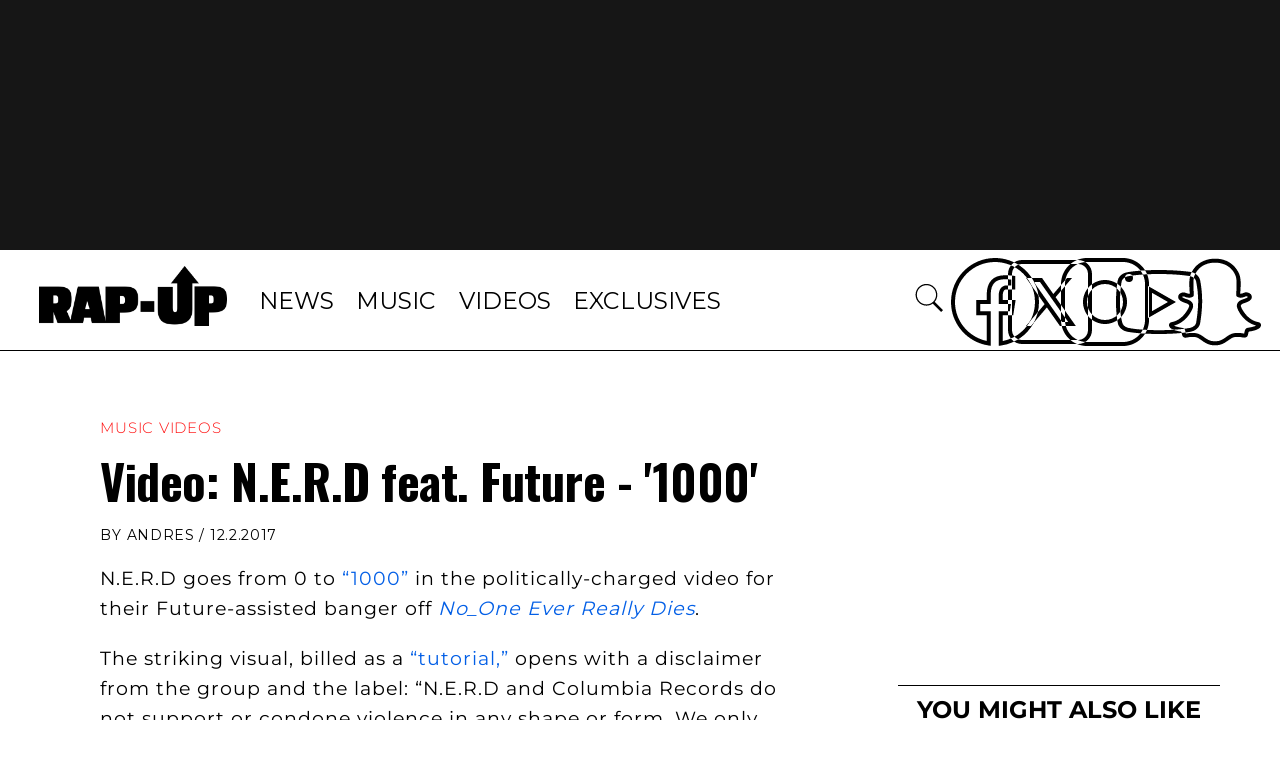

--- FILE ---
content_type: text/html; charset=utf-8
request_url: https://www.rap-up.com/article/2017/12/02/video-nerd-future-1000
body_size: 4643
content:
<!DOCTYPE html>
<html>
  <head>
    <title>Video: N.E.R.D feat. Future - '1000'</title>
    <link rel="canonical" href="https://www.rap-up.com/article/2017/12/02/video-nerd-future-1000">
    <meta name="description" content="Video: N.E.R.D feat. Future - &#x27;1000&#x27;">
    <meta property="og:title" content="Video: N.E.R.D feat. Future - &#x27;1000&#x27;">
    <meta property="og:description" content="Video: N.E.R.D feat. Future - &#x27;1000&#x27;">
    <meta property="og:url" content="https://www.rap-up.com/article/2017/12/02/video-nerd-future-1000">
    <meta property="og:image" content="https://www.rap-up.com/article/2017/12/02/media_17b31259ac0df1bb83cc1430f0fc68865c233cf32.jpeg?width=1200&#x26;format=pjpg&#x26;optimize=medium">
    <meta property="og:image:secure_url" content="https://www.rap-up.com/article/2017/12/02/media_17b31259ac0df1bb83cc1430f0fc68865c233cf32.jpeg?width=1200&#x26;format=pjpg&#x26;optimize=medium">
    <meta property="article:tag" content="Future">
    <meta name="twitter:card" content="summary_large_image">
    <meta name="twitter:title" content="Video: N.E.R.D feat. Future - &#x27;1000&#x27;">
    <meta name="twitter:description" content="Video: N.E.R.D feat. Future - &#x27;1000&#x27;">
    <meta name="twitter:image" content="https://www.rap-up.com/article/2017/12/02/media_17b31259ac0df1bb83cc1430f0fc68865c233cf32.jpeg?width=1200&#x26;format=pjpg&#x26;optimize=medium">
    <meta property="og:locale" content="en_US">
    <meta property="og:site_name" content="Rap-Up">
    <meta property="og:type" content="article">
    <meta name="robots" content="index, follow">
    <meta name="template" content="article">
    <meta name="main-title" content="Video: N.E.R.D feat. Future - &#x27;1000&#x27;">
    <meta name="post_id" content="308608">
    <meta name="categories" content="Music Videos">
    <meta name="author" content="Andres">
    <meta name="published_on" content="2017-12-02 11:32:42">
    <meta name="viewport" content="width=device-width, initial-scale=1">
    <meta name="google-site-verification" content="hg8TJjxD0R_w7C1yMhSQlqwYmfhi3W3LpVJNMA5wJNs">
    <link rel="stylesheet" type="text/css" href="https://htlbid.com/stage/v3/rap-up.com/htlbid.css" media="print" onload="this.media=&#x27;all&#x27;">
    <script src="/scripts/lib-franklin.js" type="module" defer></script>
    <script src="/scripts/utils.js" type="module" defer></script>
    <script src="/scripts/dom-helpers.js" type="module" defer></script>
    <script src="/components/label-list.js" type="module" defer></script>
    <script src="/scripts/scripts.js" type="module" defer></script>
    <script src="/scripts/opensearch-query-builder.js" type="module" async></script>
    <link rel="preconnect" href="https://fonts.googleapis.com">
    <link rel="preconnect" href="https://fonts.gstatic.com" crossorigin="">
    <link rel="stylesheet" href="/styles/styles.css">
    <link rel="icon" href="/favicon.png" sizes="32x32">
    <link rel="icon" href="/favicon.png" sizes="192x192">
    <link rel="apple-touch-icon" href="/favicon.png">
    <meta name="msapplication-TileImage" content="/favicon.png">
    <meta name="viewport" content="height=device-height, width=device-width, initial-scale=1.0, minimum-scale=1.0">
  </head>
  <body>
    <header></header>
    <main>
      <div>
        <p>N.E.R.D goes from 0 to <a href="/2017/11/29/new-music-nerd-future-1000/">“1000”</a> in the politically-charged video for their Future-assisted banger off <em><a href="/2017/11/22/nerd-no-one-ever-really-dies-cover-release-date/">No_One Ever Really Dies</a></em>.</p>
        <p>The striking visual, billed as a <a href="https://twitter.com/nerdarmy/status/936727083119603712">“tutorial,”</a> opens with a disclaimer from the group and the label: “N.E.R.D and Columbia Records do not support or condone violence in any shape or form. We only have internet access.” Clips of violence at white supremacist rallies and protests follow.</p>
        <p>Dancer Mette Towley, who also starred in N.E.R.D’s <a href="/2017/11/01/new-music-nerd-rihanna-lemon/">“Lemon”</a> video, shows up to deliver a new routine, contorting her sculpted physique to the song’s futuristic beat. Mike Tyson’s famous pre-fight reflection from the 2008 documentary <em>Tyson</em> is interjected here, as well.</p>
        <p>Up next, N.E.R.D will release <em>No_One Ever Really Dies</em>, the group’s first album since 2010’s <em>Nothing</em>. Featuring Rihanna, Kendrick Lamar, M.I.A., André 3000, Ed Sheeran, and more, the project is due Dec. 15.</p>
        <div class="embed youtube">
          <div>
            <div><a href="https://www.youtube.com/embed/ARhblzz5Hrs?feature=oembed">https://www.youtube.com/embed/ARhblzz5Hrs?feature=oembed</a></div>
          </div>
        </div>
      </div>
    </main>
    <footer></footer>
  </body>
</html>


--- FILE ---
content_type: text/html; charset=utf-8
request_url: https://www.rap-up.com/sidebars/article-sidebar.plain.html
body_size: 223
content:

<div>
  <div class="ad">
    <div>
      <div>htlad-medium_rectangle_desktop</div>
    </div>
  </div>
  <div class="latest-feed">
    <div>
      <div>FeedSize</div>
      <div>2</div>
    </div>
    <div>
      <div>TopLabel</div>
      <div>YOU MIGHT ALSO LIKE</div>
    </div>
    <div>
      <div>CTAlabel</div>
      <div>VIEW MORE</div>
    </div>
  </div>
  <div class="ad">
    <div>
      <div>htlad-medium_rectangle_desktop</div>
    </div>
  </div>
</div>


--- FILE ---
content_type: text/html; charset=utf-8
request_url: https://www.rap-up.com/nav.plain.html
body_size: 39
content:

<div>
  <p>rapup</p>
</div>
<div>
  <ul>
    <li><a href="/category/news">News</a></li>
    <li><a href="/category/new-music">Music</a></li>
    <li><a href="/category/music-videos">Videos</a></li>
    <li><a href="/category/exclusives">Exclusives</a></li>
  </ul>
</div>
<div></div>


--- FILE ---
content_type: text/css; charset=utf-8
request_url: https://www.rap-up.com/blocks/header/header.css
body_size: 2734
content:
/* stylelint-disable no-descending-specificity */

/* header element styles are in styles.css to fix CLS */

/* fix when sidekick is present */

/* Import social media icons sprite sheet */
helix-sidekick[pushdown] ~ header.sticky {
  top: 49px;
}

header * {
  margin: 0;
  padding: 0;
}

header a:hover {
  text-decoration: none;
}

header a:any-link {
  color: currentcolor;
}

nav {
  display: flex;
  width: var(--header-max-width);

  /* height: var(--nav-height); */
}


.mobile-view nav .social .search-icon{
  bottom: 35px;
 }

nav .brand p {
  display: none;
}

nav .brand a {
  color: transparent;
  font-size: 0;
}

nav .brand a img {
  height: var(--nav-height);
  width: auto;
  position: relative;
  mix-blend-mode: difference;
  margin-left: 20px;
}

@media screen and (max-width: 1440px) {
  nav .brand img {
    padding-left: 1.5vw;
  }
}

@media screen and (max-width: 991px) {
  nav .brand a img {
    height: var(--nav-height);
    width: auto;
    position: relative;
    mix-blend-mode: difference;
  }
}

nav .menu {
  display: flex;
  align-items: center;
  justify-content: center;
  margin: 0 0 0 20px;
}

nav .menu ul {
  display: flex;
  list-style: none;
}

nav .menu em {
  font-style: normal;
}

@media (min-width: 1241px) {
  nav .menu .hide-link-desktop {
    display: none;
  }
}

.search-icon { 
  margin-left: 13px;
  cursor: pointer;
}

nav .menu strong {
  font-weight: normal;
}

@media (max-width: 1240px) {
  nav .menu .hide-link-mobile {
    display: none;
  }
}


nav .menu ul > li {
  margin: 0 .0625rem;
  font-size: 1.4625rem;
  line-height: 2.5625rem;
  text-transform: uppercase;
}

nav .menu ul > li a {
  padding: 2.5rem 1.1rem 2rem;
  white-space: nowrap;
  user-select: none;
  transition: 0.8s;
  color: #000;
}

.sticky nav .menu ul > li a {
  color:#fff;
}

.header-wrapper.sticky .header.block nav .menu ul > li a:hover,
.header-wrapper.sticky .header.block nav .menu ul > li a.active {
  color: #000;
  background: #fff;
}

nav .menu ul > li a:hover, nav .menu ul > li a.active {
  color: #fff;
  background: #000;
}

nav .menu ul > li > ul {
  display: none;
}

nav .menu .icon-search {
  height: var(--nav-height);
  margin: 0 10px;
  cursor: pointer;
}

img.icon-search {
  mix-blend-mode: difference;
  scale: .3;
}

nav .social {
  position: absolute;
  display: flex;
  list-style: none;
  right: 20px;
}

nav .social li.find-us {
  display: none;
}

nav .social li a {
    display: flex;
    height: var(--nav-height);
    font-size: 0;
    transition: 0.4s;
    align-items: center;
    justify-content: center;
}

nav .social li a::before {
  font-size: 1.1rem;
}

nav .social li a:hover {
  color: #666;
}

nav .social li.facebook a::before {
  content: url("/icons/facebook-white.svg");
  mix-blend-mode: difference;
  scale: .34;
  text-align: center;
  margin: 0 auto;
  height: 5.5rem;
  width: 3.438rem;
}

nav .social li.snapchat a::before {
  content: url("/icons/snapchat-white.svg");
  mix-blend-mode: difference;
  scale: .33;
  text-align: center;
  margin: 0 auto;
  height: 5.5rem;
  width: 3.438rem;
}

nav .social li.instagram a::before {
  content: url("/icons/instagram-white.svg");
  mix-blend-mode: difference;
  scale: .37;
  text-align: center;
  margin: 0 auto;
  height: 5.5rem;
  width: 3.438rem;
}


nav .social li.twitter a::before {
  content: url("/icons/twitterx-white.svg");
  mix-blend-mode: difference;
  scale: .34;
  text-align: center;
  margin: 0 auto;
  height: 5.5rem;
  width: 3.438rem;
}

nav .social li.youtube a::before {
  content: url("/icons/youtube-white.svg");
  scale: .46;
  mix-blend-mode: difference;
  text-align: center;
  margin: 0 auto;
  height: 5.5rem;
  width: 3.438rem;
}


.subnav {
  position: relative;
  z-index: 1;
  width: 100%;
  height: 54px;
  top: 0;
  border-bottom: 1px solid rgb(0 0 0 / 10%);
  font-family: Montserrat, Arial, sans-serif, var(--body-font-family);
  font-size: 0.8125rem;
  text-transform: uppercase;
  background: var(--text-color-tinted-black);
  max-width: var(--page-width-desktop);
  margin: 0 auto;
}

.subnav .dropdown {
  display: none;
}

.subnav ul {
  display: flex;
  justify-content: center;
  width: auto;
  margin: auto;
  height: inherit;
  list-style: none;
}

.subnav ul > li a {
  display: block;
  padding: 0 1.4rem;
  line-height: 54px;
  white-space: nowrap;
  user-select: none;
  transition: 0.8s;
  color: #fff;
}

.subnav ul > li a:hover, .subnav ul > li a.active {
  text-decoration: none;
  background: #383838;
}


.search-bar {
  height: 114px;
  width: 100%;
  background: #fff;
  transition: opacity 600ms;
}

/* stylelint-disable */
input:-webkit-autofill,
input:-webkit-autofill:hover,
input:-webkit-autofill:focus,
input:-webkit-autofill:active {
  -webkit-box-shadow: 0 0 0 1000px white inset !important;
  box-shadow: 0 0 0 1000px white inset !important;
  background-color: white !important;
}

.search-bar[data-state="on"] {
    opacity: 1;
    margin-top: 13px;
}


.search-bar[data-state="off"] {
  opacity: 0;
  margin-top: 13px;
}

.search-bar.hidden {
  display: none;
}

.search-bar div,
.search-bar.result form{
  display: flex;
  align-items: center;
  justify-content: flex-start;
  height: inherit;
  width: min(100%, var(--header-max-width));
  margin: auto;
}

.search-bar div form {
  width: calc(100% - 90px);
}

.search-bar input {
  display: inline-block;
  height: 40px;
  width: 6rem;
  padding: 0 10px;
  border-radius: 0;
  border: 1px solid #575757;
  background-color: #fff;
  box-shadow: inset 0 1px 2px rgb(0 0 0 / 10%);
  font-family: inherit;
  font-size: 16px;
  font-weight: 400;
  box-sizing: border-box;
}

.search-bar.header-search input[type="text"] {
  width: calc(100% - 140px);
  color: #000;
  margin: 0 0 0 25px;
  border-right: none;
  box-sizing: border-box;
}

.search-bar input[type="text"]::placeholder {
  color: #000;
  opacity: 1;
}


.search-bar input[type="text"]:focus {
  outline: 0;
  box-shadow: 0 0 5px #575757;
}

.search-bar input[type="submit"] {
    padding: 0 14px;
    font-weight: 700;
    cursor: pointer;
    font-size: 16px;
    color: #575757;
    border: 2px solid #575757;
    background-color: #fff;
    transition: background-color .3s, color .3s;
    box-sizing: border-box;
    -webkit-appearance: none;
    -moz-appearance: none;
    appearance: none;
}

.search-bar input[type="submit"]:hover {
  background-color: var(--color-black);
  color: var(--color-white);
  border-color: var(--color-black);
}

.search-bar.result input[type="submit"]{
  margin: 0;
}

.search-bar .close {
  position: relative;
  width: 40px;
  height: 40px;
  border: 1px solid #575757;
  margin-right: 26px;
  cursor: pointer;
  overflow: hidden;
}

.search-bar .close div::before, .search-bar .close div::after {
  content: '';
  position: absolute;
  height: 1px;
  width: 200%;
  top: 19px;
  left: -18.5px;
  transform: rotate(135deg);
  background: #575757;
  display: inline-block;
}

.search-bar .close div::after {
  transform: rotate(-135deg);
}


.nav-burger {
  position: absolute;
  display: none;
  right: 12px;
  width: 48px;
  height: 48px;
  cursor: pointer;
  font-size: 0;
  transform: translateY(25px);
}

.nav-burger div {
  display: inline-block;
  position: relative;
  width: 48px;
  height: 2px;
  background: var(--color-nav-burger);
}

.nav-burger div::before, .nav-burger div::after {
  content: '';
  display: inline-block;
  position: absolute;
  left: 0;
  width: inherit;
  height: 12px;
  top: -12px;
  border-top: 2px solid var(--color-nav-burger);
}

.nav-burger div::after {
  top: 12px;
}


.mobile-nav-open { overflow-y: hidden; scroll-behavior: smooth; }

.mobile-view {
  position: absolute;
  top: 0;
  left: 0;
  width: 100%;
  height: 101vh;
  background: #000;
  overflow: auto;
}

.mobile-view nav {
  display: flex;
  flex-direction: column;
}

.mobile-view nav .brand {
  display: none;
}

.mobile-view nav .menu {
  display: block;
  margin: 70px 0 0;
}

.mobile-view nav .menu ul {
  flex-direction: column;
  gap: 18px;
}

.mobile-view nav .menu ul > li {
  opacity: 0;
  margin-left: 80px;
  font-size: 2.6875rem;
  font-family: Montserrat, var(--body-font-family);
  font-weight: 600;
  transition: 1s;
  line-height: 46px;
}

.mobile-view nav .menu ul > li.fadein {
  margin-left: 16px;
}

.mobile-view nav .menu ul > li.fadein.animated {
  animation: fade-in-right 0.4s ease-in forwards;
}

@keyframes fade-in-right {
  from {
    opacity: 0;
    transform: translateX(60px);
  }
  to {
    opacity: 1;
    transform: translateX(0);
  }
}

.mobile-view nav .menu ul > li a {
  padding: 0 15px;
  margin-left: -10px;
  color: white;
}

.mobile-view nav .menu ul > li a:hover,
.mobile-view nav .menu ul > li a.active {
  background: none;
  color: #fff;
}

.mobile-view nav .menu .icon-search {
  margin: 0 0 24px -5px;
}

.mobile-view nav .menu .icon-search svg {
  fill: #fff;
  height: 44px;
  width: 44px;
}

.mobile-view nav .social {
  display: inline-block;
  position: relative;
  width: auto;
  font-size: 1rem;
  left: 2px;
  margin-top: 10px;
}

.mobile-view nav .social li.find-us {
  display: block;
  color: #fff;
  font-family: Montserrat, Arial, sans-serif, var(--body-font-family);
  font-size: 14px;
}

.mobile-view nav .social li a {
  color: #fff;
}

.mobile-view nav .social li {
  display: inline-block;
  position: relative;
  /* right: 20px; */
}

.mobile-view nav .social li a::before {
  font-size: 1.6rem;
}

.mobile-view nav .social li.facebook a::before {
  content: url("/icons/facebook-white.svg");
  left: -40px;
}

.mobile-view nav .social li.twitter a::before {
  content: url("/icons/twitterx-white.svg");
}

.mobile-view nav .social li.tiktok a::before {
  content: url("/icons/tiktok-white.svg");
  font-size: 1.8rem;
  scale: .75;
}

/* .mobile-view nav .social li.snapchat a::before {
  left: -28px;
} */

.mobile-view nav .social li.youtube a::before {
  content: url("/icons/youtube-white.svg");
  scale: .46;
}

.mobile-view .nav-burger {
  top: 0;
  right: 30px;
  width: 40px;
  height: 40px;
  border: 1px solid #fff;
}

.mobile-view .nav-burger div {
  background: transparent;
}

.mobile-view .nav-burger div::before, .mobile-view .nav-burger div::after {
  top: 19px;
  left: -8px;
  width: 54px;
  height: 1px;
  background: #fff;
  transform: rotate(135deg);
}

.mobile-view .nav-burger div::after {
  transform: rotate(-135deg);
}

.icon-search img {
  mix-blend-mode: difference;
  width: 32px;
  margin-top: 16px;
}

@media (max-width: 1440px) {
  nav {
    width: 100%;
  }

  nav .menu ul > li a {
    padding-left: min(0.8vw, 1rem);
    padding-right: min(0.8vw, 1rem);
  }

}

@media (max-width: 1240px) {
  nav .menu, nav .social {
    display: none;
  }

  nav .menu, nav .social {
    display: none;
  }

  .nav-burger {
    display: block;
  }


  .mobile-view nav .social {
    display: inline-block;
    width: auto;
    font-size: 1rem;
}

.icon-search img {
  mix-blend-mode: difference;
  width: 39px;
}
}

@media (max-width: 768px) {
  header {
    border-bottom: unset !important;
  }

  .subnav .dropdown {
    display: block;
    position: relative;
    font-size: 1.5em;
    font-weight: bold;
    color: #fff;
    line-height: 58px;
    padding: 0 1.4rem;
    cursor: pointer;
  }

  .subnav .dropdown img {
    display: inline-block;
    position: absolute;
    right: 12px;
    top: 16px;
    width: 24px;
    height: 20px;
  }

  .subnav ul {
    position: relative;
    flex-direction: column;
    padding: 0;
    height: auto;
    display: none;
  }

  .subnav ul > li a {
    color: #000;
    background: #fff;
    line-height: 48px;
    margin-left: 20px;
    transition: 0.4s ease-in;
    opacity: 0;
  }

  .subnav ul > li a.active {
    display: none;
  }

  .subnav ul > li a:hover {
    color: #fff;
  }

  .subnav ul > li.fadein a {
    opacity: 1;
    margin-left: 0;
  }

  .subnav.open .dropdown img {
    transform: rotate(180deg);
  }

  .subnav.open ul {
    display: block;
  }

  #nav {
    flex-direction: column;
    align-items: flex-start;
  }

  .menu {
    order: 1;
    width: 100%;
    justify-content: flex-start;
  }

  .social {
    order: 2;
    width: 100%;
    justify-content: flex-start;
  }

  
  .social ul {
    display: flex; 
    flex-flow: row nowrap;
}

  .nav-burger {
    display: block;
  }

  .mobile-view nav .social li.search-icon {
    display: inline-block;
    position: absolute;
    top: 0;
    left: 0;
  }
}

@media (max-width: 1024px) {
  :root {
    --nav-height: 48px;
  }

  .nav-burger {
    transform: translateY(25px)
  }
}

@media (max-width: 991px) {
header {
  transition-property: background-color, border-color;
  transition-duration: .3s;
  height: 100%;
  border-bottom: 1px solid black;
  position: absolute;
  top: 0;
  z-index: 5;
  background: #fff;
  max-width: 120rem;
  width: 100%;
}

nav .menu {
  white-space: nowrap;
  margin: 0 0 0 20px;
  font-size: 0.8125rem;
  text-transform: uppercase;
}

.mobile-view nav .social li.find-us {
  display: block;
  color: #fff;
  font-family: Montserrat, Arial, sans-serif, var(--body-font-family);
  font-size: 14px;
  margin-top: 65px;
  margin-left: 20px;
  font-weight: 500;
}

img.icon-search {
  mix-blend-mode: difference;
  scale: .3;
  position: relative;
  left: -93px;
  top: 3px;
}
}


--- FILE ---
content_type: text/javascript; charset=utf-8
request_url: https://www.rap-up.com/scripts/scripts.js
body_size: 9525
content:
import {
  buildBlock,
  decorateAnchors,
  decorateBlock,
  decorateBlocks,
  decorateButtons,
  decorateIcons,
  decorateSections,
  decorateTemplateAndTheme,
  getMetadata,
  loadBlocks,
  loadCSS,
  loadFooter,
  loadHeader,
  waitForLCP,
} from './lib-franklin.js';
import LabelList from '../components/label-list.js';
import { div } from './dom-helpers.js';

// remove traling / from links targeting current domain
const getAnchors = document.querySelectorAll('a');
getAnchors.forEach((anchor) => {
  const isPodcastPage = anchor.href.endsWith('podcasts/');
  // Add a trailing / for Podcast
  if (!isPodcastPage && anchor.href.endsWith('/')) {
    const newHref = anchor.href.slice(0, -1);
    const currentDomain = window.location.origin;
    if (newHref.includes(currentDomain)) anchor.href = newHref;
  }
});

// eslint-disable-next-line import/no-mutable-exports
export let disableLazy = false;

// Add your LCP blocks to the list
const LCP_BLOCKS = [
  'jwplayer',
  'category-landing',
  'hero',
  'featured-image',
];

/**
 * Builds hero block and prepends to main in a new section.
 * @param {Element} main The container element
 */
function buildHeroBlock(main) {
  const carousel = main.querySelector('carousel');

  if (!carousel) {
    const h1 = main.querySelector('h1');
    const picture = main.querySelector('picture');
    // eslint-disable-next-line no-bitwise, max-len
    if (h1 && picture && (h1.compareDocumentPosition(picture) & Node.DOCUMENT_POSITION_PRECEDING) && h1.parentElement === picture.closest('div')) {
      const section = document.createElement('div');
      section.append(buildBlock('hero', { elems: [picture, h1] }));
      main.prepend(section);
    }
  }
}

/**
 * load fonts.css and set a session storage flag
 */
async function loadFonts() {
  await loadCSS(`${window.hlx.codeBasePath}/styles/fonts.css`);

  document.fonts.onloadingdone = (fontFaceSetEvent) => {
    if (fontFaceSetEvent.fontfaces.some((event) => event.family === 'revolt')) {
      document.body.classList.add('font-loaded-revolt');
    }
    if (fontFaceSetEvent.fontfaces.some((event) => event.family === 'roboto')) {
      document.body.classList.add('font-loaded-roboto');
    }
  };

  try {
    if (!window.location.hostname.includes('localhost')) sessionStorage.setItem('fonts-loaded', 'true');
  } catch (e) {
    // do nothing
  }
}

/**
 * Builds all synthetic blocks in a container element.
 * @param {Element} main The container element
 */
function buildAutoBlocks(main) {
  try {
    buildHeroBlock(main);
  } catch (error) {
    // eslint-disable-next-line no-console
    console.error('Auto Blocking failed', error);
  }
}

function decorateAdSidebar(main) {
  // TODO: REMOVE AFTER TESTING AND DEPLOYMENT
  main.querySelectorAll('.section[data-adgrid]').forEach((section) => {
    const originalHTML = section.innerHTML;
    section.innerHTML = '';
    if (section.dataset.toplabel) {
      section.innerHTML += `
      <div class="border-bottom page-divider">
          <div class="content-wrapper">
              <div class="content">
                  <h2>${section.dataset.toplabel}</h2>
               </div>
          </div>
      </div>`;
    }

    section.innerHTML += `<div class="content-wrapper">
        <div class="content">
            ${originalHTML}
        </div>
        <aside></aside>
    </div>`;
    const block = buildBlock('ad', { elems: [] });
    section.querySelector('aside').append(block);
    decorateBlock(block);
  });

  main.querySelectorAll('.section[data-ads]').forEach((section) => {
    const originalHTML = section.innerHTML;
    section.innerHTML = '';
    if (section.dataset.toplabel) {
      section.innerHTML += `
      <div class="border-bottom page-divider">
          <div class="content-wrapper">
              <div class="content">
                  <h2>${section.dataset.toplabel}</h2>
               </div>
          </div>
      </div>`;
    }

    section.innerHTML += `<div class="content-wrapper">
        <div class="content">
            ${originalHTML}
        </div>
        <aside></aside>
    </div>`;
    const block = buildBlock('ad', { elems: [] });
    section.querySelector('aside').append(block);
    decorateBlock(block);
  });
}

function preHeader() {
  // if ad already exists do nothing
  if (document.querySelector('.header-banner-wrapper')) return;

  const $header = document.querySelector('header');
  // eslint-disable-next-line function-paren-newline
  const $bannerAD = div({ class: 'header-banner-wrapper' },
    div({ class: 'htl-item htlad-leaderboard_banner_page_ad' }),
    div({ class: 'htl-item htlad-leaderboard_mob_ad' }),
  );
  document.body.insertBefore($bannerAD, $header);

  // set banner height based on window width
  let bannerHeight = 0;
  const windowWidth = window.innerWidth;
  if (windowWidth <= 768) bannerHeight = 54;
  if (windowWidth >= 769 && windowWidth <= 1024) bannerHeight = 90;
  if (windowWidth > 1024) bannerHeight = 250;

  // add/remove '.sticky' based on the scroll position
  window.addEventListener('scroll', () => {
    const scrollPosition = window.scrollY;
    $header.classList.toggle('sticky', scrollPosition > bannerHeight);
  });
}

/*
  * getEnvType - returns the environment based on the hostname
*/
export function getEnvType(hostname = window.location.hostname) {
  const environment = {
    'rap-up.com': 'live',
    'www.rap-up.com': 'live',
    'main--helix-rapup-com--revolttv.aem.live': 'live',
    'dev--helix-rapup-com--revolttv.aem.page': 'stage',
    localhost: 'dev',
  };
  return environment[hostname] || 'stage';
}

/**
 * Decorates the main element.
 * @param {Element} main The main element
 */
// eslint-disable-next-line import/prefer-default-export
export function decorateMain(main) {
  // hopefully forward compatible button decoration
  preHeader();
  decorateAnchors(main);
  decorateIcons(main);
  buildAutoBlocks(main);
  decorateSections(main);
  decorateBlocks(main);
  decorateButtons(main);
  decorateAdSidebar(main);
}
async function loadTemplate(doc, templateName) {
  try {
    const cssLoaded = new Promise((resolve) => {
      loadCSS(`${window.hlx.codeBasePath}/templates/${templateName}/${templateName}.css`).then((resolve)).catch((err) => {
        // eslint-disable-next-line no-console
        console.error(`failed to load css module for ${templateName}`, err.target.href);
        resolve();
      });
    });
    const decorationComplete = new Promise((resolve) => {
      (async () => {
        try {
          const mod = await import(`../templates/${templateName}/${templateName}.js`);
          if (mod.default) {
            await mod.default(doc);
          }
        } catch (error) {
          // eslint-disable-next-line no-console
          console.log(`failed to load module for ${templateName}`, error);
        }
        resolve();
      })();
    });

    document.body.classList.add(`${templateName}-template`);

    await Promise.all([cssLoaded, decorationComplete]);
  } catch (error) {
    // eslint-disable-next-line no-console
    console.log(`failed to load block ${templateName}`, error);
  }
}

export async function loadFragment(path) {
  const resp = await fetch(`${path}.plain.html`);
  if (resp.ok) {
    const main = document.createElement('main');
    main.innerHTML = await resp.text();
    decorateMain(main);
    await loadBlocks(main);
    return main;
  }
  return null;
}

let LCP_LOADED = false;
export function executeOnLcpLoaded(fn) {
  if (LCP_LOADED) {
    fn();
  }

  window.document.addEventListener('LCP_LOADED', () => {
    fn();
  });
}

const landingPagePromises = () => [
  // eslint-disable-next-line import/no-cycle
  import('./paginated-list.js'),
  import('./utils.js'),
  import('./opensearch-query-builder.js'),
  import('./article-common-rendering.js'),
  loadCSS(`${window.hlx.codeBasePath}/blocks/hero/hero.css`),
  loadCSS(`${window.hlx.codeBasePath}/styles/paginated-list.css`),
];

const templatePreloadJSMatrix = {
  podcasts: () => [
    import('./opensearch-query-builder.js'),
    // import('../templates/podcasts/podcastHelperFunctions.js'),
    import('./utils.js'),
    import('./image-queue.js'),
  ],
  'category-landing': landingPagePromises,
  'tag-landing': landingPagePromises,
  'author-landing': landingPagePromises,
};

const preloadTemplateScripts = async (templateName) => {
  if (templatePreloadJSMatrix[templateName]) {
    await Promise.all[templatePreloadJSMatrix[templateName]() || []];
  }
  return Promise.resolve();
};

/**
 * Loads everything needed to get to LCP.
 * @param {Element} doc The container element
 */
async function loadEager(doc) {
  document.documentElement.lang = 'en';
  const templateName = getMetadata('template');
  decorateTemplateAndTheme(templateName);

  if (templateName) {
    await preloadTemplateScripts(templateName);
  }
  const main = doc.querySelector('main');
  if (main) {
    decorateMain(main);
    if (templateName) {
      await loadTemplate(doc, templateName);
    }
    document.body.classList.add('appear');
    await waitForLCP(LCP_BLOCKS);
    LCP_LOADED = true;
  }

  try {
    /* if desktop (proxy for fast connection) or fonts already loaded, load fonts.css */
    if (window.innerWidth >= 900 || sessionStorage.getItem('fonts-loaded')) {
      loadFonts();
    }
  } catch (e) {
    // do nothing
  }

  // Preset disableLazy in eager in case disable lazy is set in the page
  if (document.body.classList.contains('disable-lazy')) {
    disableLazy = true;
  }
}

/**
 * Loads everything that doesn't need to be delayed.
 * @param {Element} doc The container element
 */
async function loadLazy(doc) {
  const main = doc.querySelector('main');
  await loadBlocks(main);

  const { hash } = window.location;
  const element = hash ? doc.getElementById(hash.substring(1)) : false;
  if (hash && element) element.scrollIntoView();

  loadHeader(doc.querySelector('header'));
  loadFooter(doc.querySelector('footer'));

  loadCSS(`${window.hlx.codeBasePath}/styles/lazy-styles.css`);
  loadFonts();
}

// Create DataLayer
window.appEventData = window.appEventData || [];

// Enable OneTrust
function loadOneTrust() {
  const isLive = getEnvType() === 'live';

  const oneTrustScript = document.createElement('script');
  oneTrustScript.src = 'https://cdn.cookielaw.org/scripttemplates/otSDKStub.js';
  oneTrustScript.type = 'text/javascript';
  oneTrustScript.characterSet = 'UTF-8';
  const otScriptID = `dfae105a-097a-4a6a-856c-9d47e38fe054${isLive ? '' : '-test'}`;
  oneTrustScript.setAttribute('data-domain-script', otScriptID);

  // Create CCPA onetrust script
  const oneTrustCCPAScript = document.createElement('script');
  oneTrustCCPAScript.src = 'https://cdn.cookielaw.org/opt-out/otCCPAiab.js';
  oneTrustCCPAScript.type = 'text/javascript';
  oneTrustCCPAScript.characterSet = 'UTF-8';
  oneTrustCCPAScript.setAttribute('ccpa-opt-out-ids', 'C0004');
  oneTrustCCPAScript.setAttribute('ccpa-opt-out-geo', 'all');
  oneTrustCCPAScript.setAttribute('ccpa-opt-out-lspa', true);

  // Create onetrust function call
  const optanonWrapperScript = document.createElement('script');
  optanonWrapperScript.type = 'text/javascript';
  optanonWrapperScript.innerHTML = 'function OptanonWrapper() { }';

  document.head.appendChild(oneTrustScript);
  document.head.appendChild(oneTrustCCPAScript);
  document.head.appendChild(optanonWrapperScript);
}

// START -- Ads functions

// Check OneTrust consent
// To use see checkOptanonActiveGroups() and use an applicable consentId
// C0001 = Strictly Necessary Cookies
// C0002 = Performance Cookies
// C0003 = Functional Cookies
// C0004 = Targeting Cookies
// C0005 = Social Media Cookies
function checkOptanonActiveGroups(consentId) {
  return new Promise((resolve) => {
    let retries = 0;
    const interval = setInterval(() => {
      if (window.OptanonActiveGroups) {
        clearInterval(interval);
        resolve(window.OptanonActiveGroups.includes(consentId));
      } else {
        retries += 1;
        if (retries >= 4) {
          clearInterval(interval);
          resolve(false);
        }
      }
    }, 500); // Wait for 1.5 seconds between each recheck
  });
}

/* eslint-disable no-undef */
export async function checkConsent(consentId) {
  const isEu = window.htlbid?.config?.ccpa.geo.isEu;

  if (!isEu) {
    return true;
  }

  return checkOptanonActiveGroups(consentId);
}

async function enableHTLAds() {
  const adScript = document.createElement('script');
  adScript.type = 'text/javascript';
  adScript.defer = true;
  adScript.src = 'https://htlbid.com/v3/rap-up.com/htlbid.js'; // Todo: Replace with production JS url for launch
  document.head.appendChild(adScript);

  const consent = await checkConsent('C0004');
  if (!consent) {
    document.head.removeChild(adScript);
  }
}

// Script to populate HTL Bid's KVP object
function htlbidPush() {
  const path = window.location.pathname;

  const id = getMetadata('post_id');
  let title = getMetadata('main-title') ? getMetadata('main-title') : getMetadata('og:title');
  title = title.replace(/[^\w\s.]/gi, '');
  let categories = [];
  if (path.startsWith('/category/')) {
    const category = path.split('/')[2];
    categories.push(category);
  } else {
    categories = getMetadata('categories')?.split(',').map((category) => category.trim().toLowerCase().replace(/\s+/g, '-')) || [];
  }
  let tags = [];
  if (path.startsWith('/tag/')) {
    const tag = path.split('/')[2];
    tags.push(tag);
  } else {
    tags = getMetadata('article:tag')?.split(',').map((tag) => tag.trim().toLowerCase().replace(/\s+/g, '-')) || [];
  }
  const isHome = path === '/';
  const isHomeValue = isHome ? 'yes' : 'no';
  const isLive = getEnvType() === 'live';

  window.htlbid = window.htlbid || {};
  htlbid.cmd = window.htlbid.cmd || [];
  // eslint-disable-next-line no-console
  console.log('htlbid.push');
  htlbid.cmd?.push(() => {
    htlbid.setTargeting('is_testing', !isLive); // Set to 'no' for production
    htlbid.setTargeting('is_home', isHomeValue); // Set to 'yes' on the homepage
    htlbid.setTargeting('title', title); // dynamically pass page title into this function
    if (categories.length > 0 && categories[0] !== '') htlbid.setTargeting('category', categories); // dynamically pass page categories into this function
    if (tags.length > 0 && tags[0] !== '') htlbid.setTargeting('tag', tags); // dynamically pass page tags into this function
    htlbid.setTargeting('post_id', id); // dynamically pass unique post/page id into this function
    htlbid.layout();
  });
}

async function pushComscoreConsent() {
  // eslint-disable-next-line no-underscore-dangle
  window._comscore = window._comscore || [];

  await checkOptanonActiveGroups('C0004').then((isActive) => {
    if (window.OneTrust && window.OneTrust.IsAlertBoxClosedAndValid()) {
      window.comscoreConsent = isActive ? '1' : '0';
    } else {
      window.comscoreConsent = '1';
    }
    window.c1Value = '2';
    window.c2Value = '17345295';
    window.c3Value = 'RAPUP.COM';
    _comscore.push({
      c1: `${c1Value}`,
      c2: `${c2Value}`,
      c3: `${c3Value}`,
      cs_ucfr: `${comscoreConsent}`,
      options: {
        enableFirstPartyCookie: true,
      },
    });
  });

  // trigger comscore beacon
  const comscoreScript = document.createElement('script');
  const el = document.getElementsByTagName('script')[0];
  comscoreScript.type = 'text/javascript';
  comscoreScript.async = true;
  comscoreScript.src = 'https://sb.scorecardresearch.com/cs/17345295/beacon.js';
  document.head.appendChild(comscoreScript);
  el.parentNode.insertBefore(comscoreScript, el);
}

/* Start in content banner ads */
export async function buildListAdPlaceHolders() {
  await checkConsent('C0004').then((isActive) => {
    if (isActive) {
      const paginatedList = document.querySelector('.paginated-list');
      const results = paginatedList?.querySelector('.results-container');
      const rows = results?.querySelectorAll('.row');

      const adContainerType = results?.tagName === 'UL' ? 'li' : 'div';

      if (paginatedList) {
        // we iterate until rows.length - 1 because we don't want to add an ad after the last row
        for (let i = 0; i < rows.length - 1; i += 1) {
          if ((i + 1) % 4 === 0) {
            const adContainer = document.createElement(adContainerType);
            adContainer.className = 'ad-container';

            // Desktop / Tablet size
            const adPlaceholder = document.createElement('div');
            adPlaceholder.className = 'htl-item htlad-in_content_ad_728x90';

            // Mobile size
            const adMobilePlaceholder = document.createElement('div');
            adMobilePlaceholder.className = 'htl-item htlad-medium_rectangle_mob_ad';

            adContainer.appendChild(adPlaceholder);
            adContainer.appendChild(adMobilePlaceholder);
            results.insertBefore(adContainer, rows[i].nextSibling);
          }
        }
      }
    }
  });
}

// For converting 5-digit microsoft date format to Date object
function getMSDate(date) {
  const daysSince1899 = date - 25569;
  const millisecondsPerDay = 24 * 60 * 60 * 1000;
  const millisecondsSince1970 = daysSince1899 * millisecondsPerDay;

  // Expected date is in EST, convert to GMT for comparison
  const estOffset = 5 * 60 * 60 * 1000;
  const gmtMillisecondsSince1970 = millisecondsSince1970 + estOffset;

  return new Date(gmtMillisecondsSince1970);
}

// Validate global ads configuration
function checkPage(disabledAdPaths) {
  let adsDisabled = false;
  disabledAdPaths.data.forEach((disabledPath) => {
    // Check for wildcard path
    let pathMatch = false;
    if (disabledPath.Path.endsWith('*')) {
      // Expected path ends with /*, remove for path comparison
      const disabledPathValue = disabledPath.Path.slice(0, -2);
      pathMatch = window.location.href.includes(disabledPathValue);
    } else {
      pathMatch = window.location.pathname === disabledPath.Path;
    }

    if (pathMatch) {
      const startDate = getMSDate(disabledPath['Start Date']).toUTCString();
      const endDate = getMSDate(disabledPath['End Date']).toUTCString();
      const hasStart = new Date(startDate) > new Date('2023');
      const hasEnd = new Date(endDate) > new Date('2023');
      const hasDates = hasStart || hasEnd;
      const currentDate = new Date().toUTCString();
      const startDateMS = Date.parse(startDate);
      const endDateMS = Date.parse(endDate);
      const currentDateMS = Date.parse(currentDate);

      if ((!hasDates)
      || ((currentDateMS >= startDateMS) && !hasEnd)
      || ((currentDateMS <= endDateMS) && !hasStart)
      || (hasStart && hasEnd && (currentDateMS >= startDateMS && currentDateMS <= endDateMS))) {
        // Add disable-lazy class for javascript lazy loading flag
        if (disabledPath['Disable Lazy Load']) {
          disableLazy = true;
          document.body.classList.add('disable-lazy');
        }

        if (disabledPath['Disable All Ads']) {
          adsDisabled = true;
          document.body.classList.add('disable-ads');
        }

        if (disabledPath['Disable Floating Video']) {
          document.body.classList.add('disable-floating-video');
        }

        if (disabledPath['Disable Trending']) {
          document.body.classList.add('disable-trending');
        }

        if (disabledPath['Disable YMAL']) {
          document.body.classList.add('disable-ymal');
        }

        if (disabledPath['970x250']) {
          document.body.classList.add('disable-970x250');
        }

        if (disabledPath['970x90']) {
          document.body.classList.add('disable-970x90');
        }

        if (disabledPath['728x90']) {
          document.body.classList.add('disable-728x90');
        }

        if (disabledPath['300x600']) {
          document.body.classList.add('disable-300x600');
        }

        if (disabledPath['300x250']) {
          document.body.classList.add('disable-300x250');
        }

        if (disabledPath['320x50']) {
          document.body.classList.add('disable-320x50');
        }
      }
    }
  });
  return adsDisabled;
}

// Function to set an ID to each page for ads
function setPostId() {
  const url = window.location.href;
  const pathSegments = url.split('/');
  const legacyPostId = pathSegments[pathSegments.length - 2];
  const validPostID = /^\d+$/.test(legacyPostId);

  // If author doesn't set post_id, create one
  if (!document.querySelector('meta[name="post_id"]')) {
    const postId = document.createElement('meta');
    postId.name = 'post_id';

    if (validPostID) {
      // Set post_id to the legacy post id
      postId.content = legacyPostId;
      document.head.appendChild(postId);
    } else {
      // Otherwise, set post_id to the full url
      postId.content = url;
      document.head.appendChild(postId);
    }
  } else {
    const postId = document.querySelector('meta[name="post_id"]');

    if (postId.getAttribute('content').includes('sharepoint')) {
      // Take copied sharepoint URL and extract the sourcedoc GUID
      let guid = postId.getAttribute('content');
      guid = decodeURI(guid);
      guid = guid.split('?')[1]; // eslint-disable-line prefer-destructuring
      guid = guid.split('&')[0]; // eslint-disable-line prefer-destructuring
      guid = guid.split('=')[1]; // eslint-disable-line prefer-destructuring
      guid = guid.replace(/[{}]/g, '');

      postId.content = guid;
      document.head.appendChild(postId);
    }
  }
}

export function embedRevoltPlayer() {
  const embedUrls = [
    '/article',
  ]; // Embed URLs - Add revolt floating video player script for each path and all sub-pages

  if (embedUrls.some((url) => window.location.pathname.includes(url))) {
    const script = document.createElement('script');
    script.src = '/scripts/revolt-player.js';
    script.type = 'module';
    script.async = true;
    document.head.appendChild(script);
  }
}

export function enableAds() {
  enableHTLAds();
  setTimeout(() => htlbidPush(), 1000);
}

// enableAds - fetches JSON, calls checkPage to determine if ads should be enabled
function prepareAds() {
  const env = window.location.origin;
  const disabledAdsJSON = `${env}/ad-campaigns/disable-ads.json`;
  return fetch(disabledAdsJSON)
    .then((response) => {
      if (!response.ok) {
        throw new Error(`HTTP error! Status: ${response.status}`);
      }

      return response.json();
    })
    .then((disabledAdPaths) => {
      setPostId(); // Set post_id before ad placements
      return checkPage(disabledAdPaths);
    })
    // eslint-disable-next-line no-console
    .catch((error) => console.error('Error fetching disabled ad paths', error));
}

function htlbidSafetagsPush() {
  setTimeout(() => new Promise((resolve) => {
    const maxRetries = 10;
    const retryInterval = 250;
    let retryCount = 0;

    function checkSafetags() {
      if ((window.safetag_lists
          && window.safetag_lists.Exclude)
        && (window.htlbid
          && typeof window.htlbid.setTargeting === 'function')) {
        // eslint-disable-next-line no-console
        console.log('htlbid safetags', window.safetag_lists.Exclude);
        window.htlbid.setTargeting('safetag_exclude_list', window.safetag_lists.Exclude);

        resolve();
      } else if (retryCount < maxRetries) {
        retryCount += 1;
        // eslint-disable-next-line no-console
        console.log('retrying htlbidSafetagsPush', retryCount);

        setTimeout(() => checkSafetags(), retryInterval);
      } else {
        // eslint-disable-next-line no-console
        console.warn('Failed to get safetags after maximum retries');
        resolve();
      }
    }

    checkSafetags();
  }), 500);
}

async function fetchJSON(url) {
  try {
    const response = await fetch(url);
    if (!response.ok) {
      console.error(`Response status: ${response.status}`);
      return null;
    }

    const json = await response.json();
    return json;
  } catch (error) {
    // eslint-disable-next-line no-console
    console.error(error.message);
    return null;
  }
}

export async function fetchBrandSafetyData() {
  let safeAds = true;
  const path = window.location.pathname;
  const env = window.location.origin;

  const brandSafetyURL = `https://brandsafety.rap-up.com${path}.json`;

  const brandSafetyJSON = await fetchJSON(brandSafetyURL);
  if (brandSafetyJSON !== null) {
    window.safetag_lists = window.safetag_lists || {};
    window.safetag_lists.Exclude = brandSafetyJSON.excluded;

    const uniqueScannedKeywords = [
      ...new Set(Object.values(brandSafetyJSON.scanned_keywords).flat()),
    ];

    window.all_safetag_lists = window.all_safetag_lists || {};
    window.all_safetag_lists.Exclude = uniqueScannedKeywords;

    window.brand_safetytag_lists = brandSafetyJSON.banned_summary;
  } else if (!path.startsWith('/article/')) {
    window.safetag_lists = window.safetag_lists || {};
    window.safetag_lists.Exclude = [];
  } else {
    const campaignsURL = `${env}/ad-campaigns/ad-campaigns.json`;
    const campaignsJSON = await fetchJSON(campaignsURL);
    if (campaignsJSON !== null) {
      const campaignNames = campaignsJSON.data.map((item) => item.campaign);
      window.safetag_lists = window.safetag_lists || {};
      window.safetag_lists.Exclude = campaignNames;
    } else {
      // eslint-disable-next-line no-console
      console.error('Error fetching or parsing All Campaign JSON');
      safeAds = false;
    }
  }

  // eslint-disable-next-line no-console
  console.log('Brand Safety Data:', window.safetag_lists);

  if (safeAds) {
    htlbidSafetagsPush();
  }
}

/* End in content banner ads */

// END -- Ads functions

// SEO Clarity script embed
async function enableSeoClarity() {
  const clarityScript = document.createElement('script');
  clarityScript.type = 'text/javascript';
  clarityScript.src = 'https://js.clrt.ai/11813.js';
  clarityScript.async = true;

  const preconnectLink = document.createElement('link');
  preconnectLink.rel = 'preconnect';
  preconnectLink.href = 'https://js.clrt.ai/';

  document.head.appendChild(preconnectLink);
  document.head.appendChild(clarityScript);

  setTimeout(() => {
    window.dispatchEvent(new Event('clarityautomate.initialized'));
  }, 1000);
}

// Custom selective delay event for specific pages to delay ads
export function selectiveDelay() {
  const currentPagePath = window.location.pathname;
  let matchingPage = false;
  const delayAdsOnPaths = [
    '/article/2022-04-01/160608/chris-rock-shuts-down-fans-yelling-fuck-will-smith',
    '/article/2019-01-02/93337/tour-tales-too-hort-has-seen-sex-and-police-onstage-now-he-wants-hologram-strippers',
  ];
  if (delayAdsOnPaths.includes(currentPagePath)) {
    matchingPage = true;
  }

  return matchingPage;
}

// Google Analytics gtag script embed
function embedGoogleAnalytics() {
  // GA Script Embed
  const gtagScript = document.createElement('script');
  gtagScript.type = 'text/javascript';
  gtagScript.src = 'https://www.googletagmanager.com/gtag/js?id=G-F7KVGGX7QZ';
  gtagScript.async = true;
  document.head.appendChild(gtagScript);

  const dataLayerScript = document.createElement('script');
  dataLayerScript.type = 'text/javascript';
  dataLayerScript.innerHTML = `
    window.dataLayer = window.dataLayer || [];
    function gtag(){
      dataLayer.push(arguments);
    }
    gtag('js', new Date());
    gtag('config', 'G-F7KVGGX7QZ');
  `;
  document.head.appendChild(dataLayerScript);

  // Send configuration arguments to GA
  window.gtag('config', 'G-F7KVGGX7QZ', {
    send_page_view: true,
  });
}

// Resize Event Listener for refreshing ads on orientation change -- issue-1226
let isResizing = false;

window.addEventListener('resize', () => {
  if (!isResizing) {
    isResizing = true;

    // Reset Leaderboard Banner Page Ad
    const leaderboardBannerPageAd = document.querySelector('.leaderboard_banner_page_ad');
    if (leaderboardBannerPageAd) {
      const { parentElement } = leaderboardBannerPageAd;
      const { nextSibling } = leaderboardBannerPageAd;
      leaderboardBannerPageAd.remove();
      parentElement.insertBefore(leaderboardBannerPageAd, nextSibling);
    }

    // Reset Leaderboard Ad
    const leaderboardAd = document.querySelector('.leaderboard_ad');
    if (leaderboardAd) {
      const leaderboardParentElement = leaderboardAd.parentElement;
      const leaderboardNextSibling = leaderboardAd.nextSibling;
      leaderboardAd.remove();
      leaderboardParentElement.insertBefore(leaderboardAd, leaderboardNextSibling);
    }

    setTimeout(() => {
      isResizing = false;
    }, 3000);
  }
});

// Create DataLayer
window.dataLayer = window.dataLayer || [];

/**
 * Loads everything that happens a lot later,
 * without impacting the user experience.
 */
function loadDelayed() {
  // eslint-disable-next-line import/no-cycle
  window.setTimeout(() => import('./delayed.js'), 5000);
  // load anything that can be postponed to the latest here
}

export function getPageType() {
  const showId = getMetadata('show') || '';
  const path = window.location.pathname;
  const segments = path.split('/').filter(Boolean);

  const exactMatch = {
    '/': 'home',
    '/podcasts/': 'podcasts-home',
    '/shows': 'all-shows',
    '/reels': 'reels',
  };
  if (exactMatch[path]) return exactMatch[path];

  const prefixMap = {
    '/category/': 'category',
    '/article/': 'article',
    '/show/': 'show',
    '/search': 'search',
    '/tag/': 'tag',
    '/author/': 'author',
  };

  const matchedPrefix = Object.entries(prefixMap).find(([prefix]) => path.startsWith(prefix));
  if (matchedPrefix) return matchedPrefix[1];

  if (path.startsWith('/podcasts/')) { return segments.length > 2 ? 'podcast-episode' : 'podcast-show'; }

  if (path.startsWith('/video/')) { return showId ? 'show-episode' : 'video'; }

  return 'webpage';
}

// Helper function to update/create meta tags
function updateMetaTag(attr, value, content) {
  let meta;
  const selector = attr === 'name' ? `meta[name="${value}"]` : `meta[property="${value}"]`;

  meta = document.querySelector(selector);
  if (!meta) {
    meta = document.createElement('meta');
    if (attr === 'name') {
      meta.name = value;
    } else {
      meta.setAttribute('property', value);
    }
    document.head.appendChild(meta);
  }

  if (meta) {
    meta.content = content;
  }
}

function convertToEasternISO(date) {
  // Get the local time in America/New_York
  const options = {
    timeZone: 'America/New_York',
    year: 'numeric',
    month: '2-digit',
    day: '2-digit',
    hour: '2-digit',
    minute: '2-digit',
    second: '2-digit',
    hour12: false,
  };

  const parts = new Intl.DateTimeFormat('en-US', options).formatToParts(date);
  const map = Object.fromEntries(parts.map(({ type, value }) => [type, value]));

  const easternTime = `${map.year}-${map.month}-${map.day}T${map.hour}:${map.minute}:${map.second}`;

  // Get offset difference in minutes between UTC and America/New_York
  const utcDate = new Date(date.toLocaleString('en-US', { timeZone: 'UTC' }));
  const nyDate = new Date(date.toLocaleString('en-US', { timeZone: 'America/New_York' }));
  const offsetMinutes = Math.round((nyDate - utcDate) / 60000);

  const sign = offsetMinutes >= 0 ? '+' : '-';
  const absMinutes = Math.abs(offsetMinutes);
  const offsetHours = String(Math.floor(absMinutes / 60)).padStart(2, '0');
  const offsetMins = String(absMinutes % 60).padStart(2, '0');

  return `${easternTime}${sign}${offsetHours}:${offsetMins}`;
}

// Format date to ISO 8601
export function formatDateToISO(dateStr) {
  if (!dateStr) return null;

  // Return as-is if it's already ISO 8601
  if (
    /^\d{4}-\d{2}-\d{2}T\d{2}:\d{2}:\d{2}(?:\.\d+)?(?:Z|[+-]\d{2}:\d{2})?$/.test(dateStr)
  ) {
    return dateStr;
  }

  let date;

  // Handle Unix timestamp (13-digit)
  if (!Number.isNaN(Number(dateStr)) && /^\d{13}$/.test(dateStr)) {
    return new Date(Number(dateStr)).toISOString();
  }

  // Handle "MM.DD.YYYY HH:MM:SS"
  if (/^\d{2}\.\d{2}\.\d{4} \d{2}:\d{2}:\d{2}$/.test(dateStr)) {
    const [datePart, timePart] = dateStr.split(' ');
    const [mm, dd, yyyy] = datePart.split('.');
    date = new Date(`${yyyy}-${mm}-${dd}T${timePart}Z`);
  } else if (/^\d{2}\.\d{2}\.\d{4}$/.test(dateStr)) {
    // Handle "MM.DD.YYYY"
    const [mm, dd, yyyy] = dateStr.split('.');
    date = new Date(`${yyyy}-${mm}-${dd}T00:00:00Z`);
  }

  return convertToEasternISO(date);
}

// Main transformation function
function transformMetadata() {
  const pageType = getPageType();

  // Get the published date from existing meta tag
  const dateStr = getMetadata('published_on') || document.querySelector('div.yml-originally_published_on')?.textContent.trim() || '';
  // Format the date
  const isoDate = formatDateToISO(dateStr);
  // Update existing published_on tag
  updateMetaTag('name', 'published_on', isoDate);
  if (pageType === 'video' || pageType === 'show' || pageType === 'show-episode') {
    updateMetaTag('property', 'video:release_date', isoDate);
  }
  if (pageType === 'article') {
    updateMetaTag('property', 'article:published_time', isoDate);
  }
}

async function loadPage() {
  try {
    const adsPromise = prepareAds();
    window.customElements.define('label-list', LabelList);
    await loadEager(document);
    const adsDisabled = await adsPromise;

    // Embed Google Analytics
    embedGoogleAnalytics();

    if (adsDisabled !== true && !selectiveDelay()) {
      await fetchBrandSafetyData();
      enableAds();

      // Embed Revolt Floating Player
      embedRevoltPlayer();
    }
  } catch {
    console.error('Unable to initialize ads');
  }

  await loadOneTrust();

  // Aux. data platforms
  pushComscoreConsent();
  enableSeoClarity();
  await loadLazy(document);
  await transformMetadata();
  loadDelayed();
}

loadPage();


--- FILE ---
content_type: text/javascript; charset=utf-8
request_url: https://www.rap-up.com/blocks/header/header.js
body_size: 3275
content:
/* eslint-disable object-curly-newline */
/* eslint-disable function-paren-newline */
import { getMetadata, decorateIcons, decorateAnchors } from '../../scripts/lib-franklin.js';
import { form, input, nav as navEl, div, a, img } from '../../scripts/dom-helpers.js';

function renderSubNav(snUL) {
  // build subnav
  const sn = div({ class: 'subnav' }, snUL);
  const snAs = sn.querySelectorAll('a');
  const snLIs = sn.querySelectorAll('li');
  const currentPagePath = window.location.pathname;
  let firstLink;

  snAs.forEach((snA, index) => {
    const linkPath = snA.pathname;

    if (index === 0) {
      firstLink = snA;
    }

    if (linkPath === currentPagePath) {
      snA.classList.add('active');
      // build subnav dropdown
      const snDropdown = div({ class: 'dropdown' }, snA.textContent, img({ src: '/icons/down-arrow.svg', alt: 'arrow' }));
      snUL.parentNode.insertBefore(snDropdown, snUL);

      snDropdown.addEventListener('click', () => {
        // toggle dropdown
        if (sn.classList.contains('open')) { // close
          sn.classList.remove('open');
          snLIs.forEach((snLI) => snLI.classList.remove('fadein'));
        } else { // open
          sn.classList.add('open');
          snLIs.forEach((snLI, i) => {
            setTimeout(() => {
              snLI.classList.add('fadein');
            }, i * 80); // delay between items
          });
        }
      });
    }
  });

  if (currentPagePath !== '/podcasts/' && currentPagePath !== '/podcasts/about' && currentPagePath !== '/podcasts/create' && currentPagePath !== '/podcasts/advertise' && currentPagePath !== '/podcasts/contact') {
    firstLink.classList.add('active');
    // build subnav dropdown
    const snDropdown = div({ class: 'dropdown' }, firstLink.textContent, img({ src: '/icons/down-arrow.svg', alt: 'arrow' }));
    snUL.parentNode.insertBefore(snDropdown, snUL);

    snDropdown.addEventListener('click', () => {
      // toggle dropdown
      if (sn.classList.contains('open')) { // close
        sn.classList.remove('open');
        snLIs.forEach((snLI) => snLI.classList.remove('fadein'));
      } else { // open
        sn.classList.add('open');
        snLIs.forEach((snLI, i) => {
          setTimeout(() => {
            snLI.classList.add('fadein');
          }, i * 80); // delay between items
        });
      }
    });
  }

  // insert subnav before content
  const main = document.querySelector('main');
  const { firstChild } = main;
  main.insertBefore(sn, firstChild);
}

function search() {
  // add search to dom
  const fadeDiration = 800; // fade in/out duration
  const searchBar = div({ class: 'search-bar header-search hidden', 'data-state': 'off' },
    div(
      form({ role: 'search', method: 'get', action: '/search' },
        input({ type: 'text', value: '', name: 'q', 'aria-label': 'Search', placeholder: 'Search' }),
        input({ type: 'submit', value: 'SEARCH', class: 'button has-border' }),
      ),
      div({ class: 'close' },
        div(),
      ),
    ),
  );
  document.querySelector('nav').insertAdjacentElement('afterend', searchBar);

  // toggle search bar
  document.querySelector('.icon-search').addEventListener('click', () => {
    if (searchBar.classList.contains('hidden')) { // fade in
      searchBar.classList.remove('hidden');
      searchBar.querySelector('input').focus();
      searchBar.setAttribute('data-state', 'on');
    } else { // fade out
      searchBar.setAttribute('data-state', 'off');
      setTimeout(() => { searchBar.classList.add('hidden'); }, fadeDiration);
    }

    // if mobile view close it
    const header = document.querySelector('.header');
    if (header.classList.contains('mobile-view')) {
      header.classList.remove('mobile-view');
      document.querySelectorAll('.menu > ul > li').forEach((item) => item.classList.remove('fadein'));
    }
  });
  // close search button [X]
  document.querySelector('.search-bar .close').addEventListener('click', () => {
    searchBar.setAttribute('data-state', 'off');
    setTimeout(() => { searchBar.classList.add('hidden'); }, fadeDiration);
  });
}

/**
 * decorates the header, mainly the nav
 * @param {Element} block The header block element
 */
export default async function decorate(block) {
  async function initializeNav() {
    // fetch nav content
    const navMeta = getMetadata('nav');
    const navPath = navMeta ? new URL(navMeta).pathname : '/nav';
    const resp = await fetch(`${navPath}.plain.html`);

    if (resp.ok) {
      // build nav
      const nav = navEl({ id: 'nav' });
      nav.innerHTML = await resp.text();
      // add classes to nav sections
      const classes = ['brand', 'menu', 'social'];
      classes.forEach((c, i) => {
        const section = nav.children[i];
        if (section) section.classList.add(`${c}`);
        if (i === 0) { // brand
          // inserting in dom to make html more accessible instead of authoring in doc
          const logo = a({ href: '/' }, 'Rap-Up', img({ src: '/icons/logo-white.png', width: '240', height: '60', alt: 'Rap-up homepage' }));
          section.append(logo);
        }
        // Handles the display none values on link in the menu nav.
        if (i === 1) {
          const menu = nav.querySelector('.menu');
          const anchors = menu.querySelectorAll('a');
          anchors.forEach((anchor) => {
            const parentTagName = anchor.parentElement.tagName;
            const linkLi = anchor.closest('li');
            const hasTel = anchor.href.includes('tel:');

            if (parentTagName === 'EM') {
              linkLi.classList.add('hide-link-desktop');
            }
            if (parentTagName === 'STRONG') {
              linkLi.classList.add('hide-link-mobile');
            }
            if (hasTel) {
              const linkHref = anchor.href.split(':');
              linkHref[0] = 'sms';
              const newHref = `${linkHref[0]}:${linkHref[1]}`;
              anchor.href = newHref;
            }
          });
        }
        if (i === 2) {
          const socialSection = `
          <div class="social">
            <ul class="social">
              <li class="find-us">FIND US ON /</li>
              <li class="search-icon icon-search">
                  <img class="no-svg-replace" src="/icons/search-icon-white.svg" alt="search" height="32" width="32">
              </li>
              <li class="facebook">
                <a href="https://www.facebook.com/rapup/" target="_blank">Facebook</a>
              </li>
              <li class="twitter">
                <a href="https://twitter.com/rapup/" target="_blank">Twitter</a>
              </li>
              <li class="instagram">
                <a href="https://www.instagram.com/rapup/" target="_blank">Instagram</a>
              </li>
              <li class="youtube">
                <a href="https://www.youtube.com/user/RapUpTV" target="_blank">Youtube</a>
              </li>
              <li class="snapchat">
                <a href="https://www.snapchat.com/add/rap-up" target="_blank">SnapChat</a>
              </li>
            </ul>
          </div>
        `;

          const socialIcons = document.createElement('div');
          socialIcons.innerHTML = socialSection;
          setInterval(() => {
            document.querySelectorAll('.social a').forEach((link) => {
              if (!link.target) {
                link.target = '_blank';
              }
            });
          }, 1000);

          section.append(socialIcons);
        }
      });

      // burger mobile menu
      const burger = div({ class: 'nav-burger' }, div());
      burger.addEventListener('click', () => {
        // get first level nav items
        const items = document.querySelectorAll('.menu > ul > li');

        // close search bar if it's rendered
        const searchBar = document.querySelector('.search-bar');
        if (searchBar) {
          searchBar.setAttribute('data-state', 'off');
          searchBar.classList.add('hidden');
        }

        const headerAd = document.querySelector('.header-banner-wrapper');

        // toggle mobile view
        if (block.classList.contains('mobile-view')) { // hide and clean up classes
          document.body.classList.remove('mobile-nav-open');
          block.classList.remove('mobile-view');
          headerAd.classList.remove('hidden');
          items.forEach((item) => item.classList.remove('fadein'));
        } else {
          document.body.classList.add('mobile-nav-open');
          block.classList.add('mobile-view');
          headerAd.classList.add('hidden');
          items.forEach((item) => {
            item.classList.add('fadein');
          });
          document.querySelectorAll('.mobile-view nav .menu ul > li.fadein').forEach((item, index) => {
            item.classList.remove('animated');
            item.style.animation = 'fade-in-right 0.4s ease-out forwards';
            item.style.animationDelay = `${index * 0.2}s`;
            item.classList.add('animated');
          });
        }
      });
      nav.append(burger);

      decorateIcons(nav);
      decorateAnchors(nav);

      block.append(nav);

      // set active tabs & build subnav
      const path = window.location.pathname;

      // do nothing if home page
      if (path !== '/') {
        const navAs = nav.querySelectorAll('.menu ul:first-child > li > a');
        // if path matches main nav href
        navAs.forEach((navA) => {
          if (path.startsWith(navA.pathname) && navA.hostname === window.location.hostname) {
            navA.classList.add('active');
            // subnav
            const snUL = navA.parentElement.querySelector('ul');
            if (snUL) {
              renderSubNav(snUL, path);
            }
            // Anayltics for the Subnav
            const snLinks = snUL?.querySelectorAll('a');
            snLinks?.forEach((snLink) => {
              const snLinkData = {
                navigationElementName: snLink.textContent,
                navigationStructureName: snLink.href,
              };
              snLink.addEventListener('click', () => {
                window.appEventData?.push({
                  event: 'navigationEngaged',
                  navigation: snLinkData,
                });
              });
            });
          }
        });
      }

      // Anayltics for the Nav Links
      const navLinks = nav.querySelectorAll('a');

      navLinks.forEach((navLink) => {
        const navLinkData = {
          navigationElementName: navLink.textContent,
          navigationStructureName: navLink.href,
        };
        navLink.addEventListener('click', () => {
          window.appEventData?.push({
            event: 'navigationEngaged',
            navigation: navLinkData,
          });
        });
      });

      // Anayltics for the Nav Hamburger
      const navBurger = nav.querySelector('.nav-burger');

      navBurger.addEventListener('click', () => {
        const header = navBurger.closest('.header');
        const isMobile = header.classList.contains('mobile-view');
        const hamburgerState = isMobile ? 'Hamburger Menu Open' : 'Hamburger Menu Closed';
        const hamburgerData = {
          navigationElementName: hamburgerState,
          navigationStructureName: navBurger.className,
        };
        window.appEventData?.push({
          event: 'navigationEngaged',
          navigation: hamburgerData,
        });
      });

      // Anayltics for the Nav Search Bar
      const searchIcon = nav.querySelector('.icon-search');
      let needsListener = true;

      searchIcon.addEventListener('click', () => {
        const searchBar = nav.closest('.header').querySelector('.search-bar');
        const searchBarInfo = searchBar?.getAttribute('data-state');
        const isOpen = searchBarInfo === 'off';
        const searchBarState = isOpen ? 'Search Opened' : 'Search Closed';
        if (searchBar) {
          const searchBarData = {
            navigationElementName: searchBarState,
            navigationStructureName: searchIcon.className,
          };
          window.appEventData?.push({
            event: 'navigationEngaged',
            navigation: searchBarData,
          });
        }
        if (isOpen) {
          const closeIcon = nav.closest('.header').querySelector('.close');
          if (needsListener) {
            needsListener = false;
            closeIcon.addEventListener('click', () => {
              const closeInfo = closeIcon.closest('.search-bar').getAttribute('data-state');
              const closeState = closeInfo === 'off' ? 'Search Closed' : 'Search Opened';
              const closeData = {
                navigationElementName: closeState,
                navigationStructureName: closeIcon.className,
              };
              window.appEventData?.push({
                event: 'navigationEngaged',
                navigation: closeData,
              });
            });
          }
        }
      });
    }

    search();
  }

  // Check if data-block-status is "loaded" before initializing nav
  function checkLoadedStatus() {
    if (block.getAttribute('data-block-status') === 'loaded') {
      initializeNav();
    } else {
      setTimeout(checkLoadedStatus, 100); // Check again after 100ms
    }
  }

  // Initial call to check the status
  checkLoadedStatus();
}
